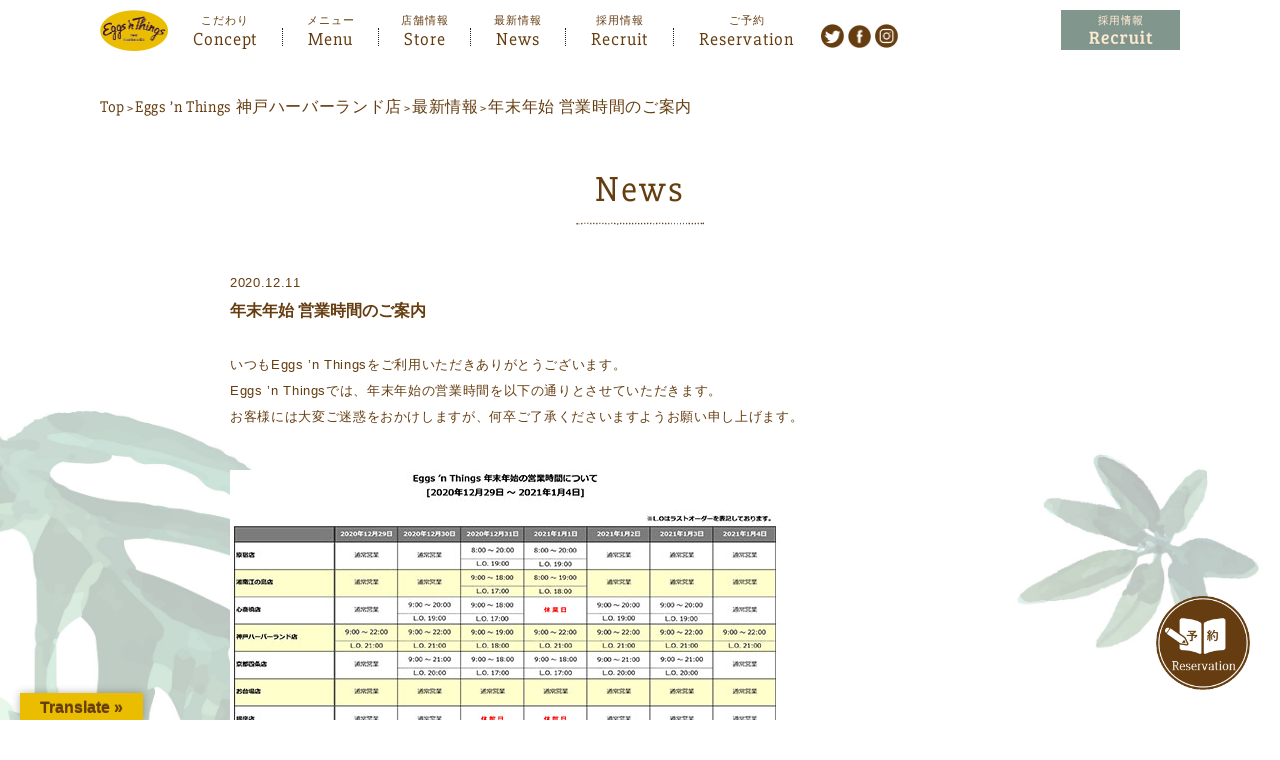

--- FILE ---
content_type: text/html; charset=UTF-8
request_url: https://www.eggsnthingsjapan.com/kobe/news/201211.html
body_size: 13398
content:
<!doctype html>
<html lang="ja" id="html">

<head>
<meta charset="UTF-8">
  
<meta http-equiv="Pragma" content="no-cache">
<meta http-equiv="Cache-Control" content="no-cache">

<meta http-equiv="X-UA-Compatible" content="IE=edge" />
<meta name="viewport" content="width=device-width">

<title>年末年始 営業時間のご案内 - Eggs ’n Things 神戸ハーバーランド店</title>
<link rel="stylesheet" type="text/css" href="https://www.eggsnthingsjapan.com/kobe/wp-content/themes/eggsnthings_store1/style.css">
<link rel="stylesheet" type="text/css" href="https://www.eggsnthingsjapan.com/kobe/wp-content/themes/eggsnthings1/assets/css/style_fonts.css">

<script type="application/ld+json">
{
    "@context": "http://schema.org",
    "address": {
        "postalCode": "650-0044",
        "addressRegion ": "兵庫県",
        "addressLocality ": "神戸市",
        "streetAddress ": "中央区東川崎町1-6-1 <br>神戸ハーバーランド umie モザイク 2F"},
    "name ": "Eggs ’n Things 神戸ハーバーランド店",
    "telephone ": "078-351-2661",
    "@type": "Restaurant",
        "openingHours": "9:00～22:00（L.O. 21:00）",
        "image": "https://www.eggsnthingsjapan.com/kobe/wp-content/themes/eggsnthings1/assets/images/header_logo.png"
}
</script>
<script type="application/ld+json">
{
    "@context": "http://schema.org",
    "@type": "Event",
    "name": "ハウオリフルーツパンケーキ",
    "startDate": "20251226",
    "location": {
        "@type": "Place",
        "name": "Eggs ’n Things 神戸ハーバーランド店",
                "address": {
            "@type": "PostalAddress",
            "postalCode": "650-0044",
            "addressRegion ": "兵庫県",
            "addressLocality ": "神戸市",
            "streetAddress ": "中央区東川崎町1-6-1 <br>神戸ハーバーランド umie モザイク 2F",
            "addressCountry ": "日本"
        }
            },
        "image": [
        "https://www.eggsnthingsjapan.com/kobe/wp-content/uploads/2601_HauoliPancakes_Store-720x400.jpg",
        "https://www.eggsnthingsjapan.com/kobe/wp-content/uploads/2601_HauoliPancakes_Store.jpg",
        "https://www.eggsnthingsjapan.com/kobe/wp-content/uploads/2601_HauoliPancakes_Store.jpg"
    ],
        "description": "12月26日（金）～1月20日（火）の期間限定で新年を祝う華やかなホリデーメニューが登場！ 新年をお祝いする『ハウオリフルーツパンケーキ』は、パッションフルーツソースにマンゴーやイチゴなど5種類のフルーツをのせた彩り華やかなパンケーキです。コクのあるふわふわホイップクリームとご一緒にどうぞ！また、新年にいただく縁起の良い食材として親しまれている “海老”を使った『ニューイヤーズ ラッキーシュリンプ』が登場！ガーリックが効いたボリュームのある一品で家族やご友人とのシェアにも最適です！",
        "endDate": "20260120",
        "url": "https://www.eggsnthingsjapan.com/news/251223.html",
    "eventAttendanceMode": "http://schema.org/OfflineEventAttendanceMode",
    "eventStatus": "http://schema.org/EventScheduled"
}
</script>
  
<!-- Global site tag (gtag.js) - Google Analytics -->
<script>
(function(i,s,o,g,r,a,m){i['GoogleAnalyticsObject']=r;i[r]=i[r]||function(){
(i[r].q=i[r].q||[]).push(arguments)},i[r].l=1*new Date();a=s.createElement(o),
m=s.getElementsByTagName(o)[0];a.async=1;a.src=g;m.parentNode.insertBefore(a,m)
})(window,document,'script','https://www.google-analytics.com/analytics.js','ga');
ga('create', 'UA-29809405-1', 'auto');
ga('send', 'pageview');
</script> 
  
<meta name='robots' content='index, follow, max-image-preview:large, max-snippet:-1, max-video-preview:-1' />

	<!-- This site is optimized with the Yoast SEO plugin v26.7 - https://yoast.com/wordpress/plugins/seo/ -->
	<meta name="description" content="Eggs ’n Things 神戸ハーバーランド店 年末年始 営業時間のご案内 - いつもEggs ’n Thingsをご利用いただきありがとうございます。 Eggs ’n" />
	<link rel="canonical" href="https://www.eggsnthingsjapan.com/kobe/news/201211.html" />
	<meta property="og:locale" content="ja_JP" />
	<meta property="og:type" content="article" />
	<meta property="og:title" content="年末年始 営業時間のご案内 - Eggs ’n Things 神戸ハーバーランド店" />
	<meta property="og:description" content="Eggs ’n Things 神戸ハーバーランド店 年末年始 営業時間のご案内 - いつもEggs ’n Thingsをご利用いただきありがとうございます。 Eggs ’n" />
	<meta property="og:url" content="https://www.eggsnthingsjapan.com/kobe/news/201211.html" />
	<meta property="og:site_name" content="Eggs ’n Things 神戸ハーバーランド店" />
	<meta property="og:image" content="https://www.eggsnthingsjapan.com/kobe/wp-content/uploads/sites/19/2020/12/fabicon.png" />
	<meta property="og:image:width" content="512" />
	<meta property="og:image:height" content="512" />
	<meta property="og:image:type" content="image/png" />
	<meta name="twitter:card" content="summary_large_image" />
	<script type="application/ld+json" class="yoast-schema-graph">{"@context":"https://schema.org","@graph":[{"@type":"WebPage","@id":"https://www.eggsnthingsjapan.com/kobe/news/201211.html","url":"https://www.eggsnthingsjapan.com/kobe/news/201211.html","name":"年末年始 営業時間のご案内 - Eggs ’n Things 神戸ハーバーランド店","isPartOf":{"@id":"https://www.eggsnthingsjapan.com/kobe/#website"},"primaryImageOfPage":{"@id":"https://www.eggsnthingsjapan.com/kobe/news/201211.html#primaryimage"},"image":{"@id":"https://www.eggsnthingsjapan.com/kobe/news/201211.html#primaryimage"},"thumbnailUrl":"https://www.eggsnthingsjapan.com/kobe/wp-content/uploads/sites/19/2020/12/fabicon.png","datePublished":"2020-12-11T10:00:29+00:00","description":"Eggs ’n Things 神戸ハーバーランド店 年末年始 営業時間のご案内 - いつもEggs ’n Thingsをご利用いただきありがとうございます。 Eggs ’n","breadcrumb":{"@id":"https://www.eggsnthingsjapan.com/kobe/news/201211.html#breadcrumb"},"inLanguage":"ja","potentialAction":[{"@type":"ReadAction","target":["https://www.eggsnthingsjapan.com/kobe/news/201211.html"]}]},{"@type":"ImageObject","inLanguage":"ja","@id":"https://www.eggsnthingsjapan.com/kobe/news/201211.html#primaryimage","url":"https://www.eggsnthingsjapan.com/kobe/wp-content/uploads/sites/19/2020/12/fabicon.png","contentUrl":"https://www.eggsnthingsjapan.com/kobe/wp-content/uploads/sites/19/2020/12/fabicon.png","width":512,"height":512},{"@type":"BreadcrumbList","@id":"https://www.eggsnthingsjapan.com/kobe/news/201211.html#breadcrumb","itemListElement":[{"@type":"ListItem","position":1,"name":"最新情報","item":"https://www.eggsnthingsjapan.com/kobe/news/"},{"@type":"ListItem","position":2,"name":"年末年始 営業時間のご案内"}]},{"@type":"WebSite","@id":"https://www.eggsnthingsjapan.com/kobe/#website","url":"https://www.eggsnthingsjapan.com/kobe/","name":"Eggs ’n Things 神戸ハーバーランド店","description":"Eggs ’n Things 【公式】","potentialAction":[{"@type":"SearchAction","target":{"@type":"EntryPoint","urlTemplate":"https://www.eggsnthingsjapan.com/kobe/?s={search_term_string}"},"query-input":{"@type":"PropertyValueSpecification","valueRequired":true,"valueName":"search_term_string"}}],"inLanguage":"ja"}]}</script>
	<!-- / Yoast SEO plugin. -->


<link rel='dns-prefetch' href='//translate.google.com' />
<link rel="alternate" title="oEmbed (JSON)" type="application/json+oembed" href="https://www.eggsnthingsjapan.com/kobe/wp-json/oembed/1.0/embed?url=https%3A%2F%2Fwww.eggsnthingsjapan.com%2Fkobe%2Fnews%2F201211.html" />
<link rel="alternate" title="oEmbed (XML)" type="text/xml+oembed" href="https://www.eggsnthingsjapan.com/kobe/wp-json/oembed/1.0/embed?url=https%3A%2F%2Fwww.eggsnthingsjapan.com%2Fkobe%2Fnews%2F201211.html&#038;format=xml" />
<style id='wp-img-auto-sizes-contain-inline-css' type='text/css'>
img:is([sizes=auto i],[sizes^="auto," i]){contain-intrinsic-size:3000px 1500px}
/*# sourceURL=wp-img-auto-sizes-contain-inline-css */
</style>
<style id='wp-emoji-styles-inline-css' type='text/css'>

	img.wp-smiley, img.emoji {
		display: inline !important;
		border: none !important;
		box-shadow: none !important;
		height: 1em !important;
		width: 1em !important;
		margin: 0 0.07em !important;
		vertical-align: -0.1em !important;
		background: none !important;
		padding: 0 !important;
	}
/*# sourceURL=wp-emoji-styles-inline-css */
</style>
<style id='wp-block-library-inline-css' type='text/css'>
:root{--wp-block-synced-color:#7a00df;--wp-block-synced-color--rgb:122,0,223;--wp-bound-block-color:var(--wp-block-synced-color);--wp-editor-canvas-background:#ddd;--wp-admin-theme-color:#007cba;--wp-admin-theme-color--rgb:0,124,186;--wp-admin-theme-color-darker-10:#006ba1;--wp-admin-theme-color-darker-10--rgb:0,107,160.5;--wp-admin-theme-color-darker-20:#005a87;--wp-admin-theme-color-darker-20--rgb:0,90,135;--wp-admin-border-width-focus:2px}@media (min-resolution:192dpi){:root{--wp-admin-border-width-focus:1.5px}}.wp-element-button{cursor:pointer}:root .has-very-light-gray-background-color{background-color:#eee}:root .has-very-dark-gray-background-color{background-color:#313131}:root .has-very-light-gray-color{color:#eee}:root .has-very-dark-gray-color{color:#313131}:root .has-vivid-green-cyan-to-vivid-cyan-blue-gradient-background{background:linear-gradient(135deg,#00d084,#0693e3)}:root .has-purple-crush-gradient-background{background:linear-gradient(135deg,#34e2e4,#4721fb 50%,#ab1dfe)}:root .has-hazy-dawn-gradient-background{background:linear-gradient(135deg,#faaca8,#dad0ec)}:root .has-subdued-olive-gradient-background{background:linear-gradient(135deg,#fafae1,#67a671)}:root .has-atomic-cream-gradient-background{background:linear-gradient(135deg,#fdd79a,#004a59)}:root .has-nightshade-gradient-background{background:linear-gradient(135deg,#330968,#31cdcf)}:root .has-midnight-gradient-background{background:linear-gradient(135deg,#020381,#2874fc)}:root{--wp--preset--font-size--normal:16px;--wp--preset--font-size--huge:42px}.has-regular-font-size{font-size:1em}.has-larger-font-size{font-size:2.625em}.has-normal-font-size{font-size:var(--wp--preset--font-size--normal)}.has-huge-font-size{font-size:var(--wp--preset--font-size--huge)}.has-text-align-center{text-align:center}.has-text-align-left{text-align:left}.has-text-align-right{text-align:right}.has-fit-text{white-space:nowrap!important}#end-resizable-editor-section{display:none}.aligncenter{clear:both}.items-justified-left{justify-content:flex-start}.items-justified-center{justify-content:center}.items-justified-right{justify-content:flex-end}.items-justified-space-between{justify-content:space-between}.screen-reader-text{border:0;clip-path:inset(50%);height:1px;margin:-1px;overflow:hidden;padding:0;position:absolute;width:1px;word-wrap:normal!important}.screen-reader-text:focus{background-color:#ddd;clip-path:none;color:#444;display:block;font-size:1em;height:auto;left:5px;line-height:normal;padding:15px 23px 14px;text-decoration:none;top:5px;width:auto;z-index:100000}html :where(.has-border-color){border-style:solid}html :where([style*=border-top-color]){border-top-style:solid}html :where([style*=border-right-color]){border-right-style:solid}html :where([style*=border-bottom-color]){border-bottom-style:solid}html :where([style*=border-left-color]){border-left-style:solid}html :where([style*=border-width]){border-style:solid}html :where([style*=border-top-width]){border-top-style:solid}html :where([style*=border-right-width]){border-right-style:solid}html :where([style*=border-bottom-width]){border-bottom-style:solid}html :where([style*=border-left-width]){border-left-style:solid}html :where(img[class*=wp-image-]){height:auto;max-width:100%}:where(figure){margin:0 0 1em}html :where(.is-position-sticky){--wp-admin--admin-bar--position-offset:var(--wp-admin--admin-bar--height,0px)}@media screen and (max-width:600px){html :where(.is-position-sticky){--wp-admin--admin-bar--position-offset:0px}}

/*# sourceURL=wp-block-library-inline-css */
</style><style id='global-styles-inline-css' type='text/css'>
:root{--wp--preset--aspect-ratio--square: 1;--wp--preset--aspect-ratio--4-3: 4/3;--wp--preset--aspect-ratio--3-4: 3/4;--wp--preset--aspect-ratio--3-2: 3/2;--wp--preset--aspect-ratio--2-3: 2/3;--wp--preset--aspect-ratio--16-9: 16/9;--wp--preset--aspect-ratio--9-16: 9/16;--wp--preset--color--black: #000000;--wp--preset--color--cyan-bluish-gray: #abb8c3;--wp--preset--color--white: #ffffff;--wp--preset--color--pale-pink: #f78da7;--wp--preset--color--vivid-red: #cf2e2e;--wp--preset--color--luminous-vivid-orange: #ff6900;--wp--preset--color--luminous-vivid-amber: #fcb900;--wp--preset--color--light-green-cyan: #7bdcb5;--wp--preset--color--vivid-green-cyan: #00d084;--wp--preset--color--pale-cyan-blue: #8ed1fc;--wp--preset--color--vivid-cyan-blue: #0693e3;--wp--preset--color--vivid-purple: #9b51e0;--wp--preset--gradient--vivid-cyan-blue-to-vivid-purple: linear-gradient(135deg,rgb(6,147,227) 0%,rgb(155,81,224) 100%);--wp--preset--gradient--light-green-cyan-to-vivid-green-cyan: linear-gradient(135deg,rgb(122,220,180) 0%,rgb(0,208,130) 100%);--wp--preset--gradient--luminous-vivid-amber-to-luminous-vivid-orange: linear-gradient(135deg,rgb(252,185,0) 0%,rgb(255,105,0) 100%);--wp--preset--gradient--luminous-vivid-orange-to-vivid-red: linear-gradient(135deg,rgb(255,105,0) 0%,rgb(207,46,46) 100%);--wp--preset--gradient--very-light-gray-to-cyan-bluish-gray: linear-gradient(135deg,rgb(238,238,238) 0%,rgb(169,184,195) 100%);--wp--preset--gradient--cool-to-warm-spectrum: linear-gradient(135deg,rgb(74,234,220) 0%,rgb(151,120,209) 20%,rgb(207,42,186) 40%,rgb(238,44,130) 60%,rgb(251,105,98) 80%,rgb(254,248,76) 100%);--wp--preset--gradient--blush-light-purple: linear-gradient(135deg,rgb(255,206,236) 0%,rgb(152,150,240) 100%);--wp--preset--gradient--blush-bordeaux: linear-gradient(135deg,rgb(254,205,165) 0%,rgb(254,45,45) 50%,rgb(107,0,62) 100%);--wp--preset--gradient--luminous-dusk: linear-gradient(135deg,rgb(255,203,112) 0%,rgb(199,81,192) 50%,rgb(65,88,208) 100%);--wp--preset--gradient--pale-ocean: linear-gradient(135deg,rgb(255,245,203) 0%,rgb(182,227,212) 50%,rgb(51,167,181) 100%);--wp--preset--gradient--electric-grass: linear-gradient(135deg,rgb(202,248,128) 0%,rgb(113,206,126) 100%);--wp--preset--gradient--midnight: linear-gradient(135deg,rgb(2,3,129) 0%,rgb(40,116,252) 100%);--wp--preset--font-size--small: 13px;--wp--preset--font-size--medium: 20px;--wp--preset--font-size--large: 36px;--wp--preset--font-size--x-large: 42px;--wp--preset--spacing--20: 0.44rem;--wp--preset--spacing--30: 0.67rem;--wp--preset--spacing--40: 1rem;--wp--preset--spacing--50: 1.5rem;--wp--preset--spacing--60: 2.25rem;--wp--preset--spacing--70: 3.38rem;--wp--preset--spacing--80: 5.06rem;--wp--preset--shadow--natural: 6px 6px 9px rgba(0, 0, 0, 0.2);--wp--preset--shadow--deep: 12px 12px 50px rgba(0, 0, 0, 0.4);--wp--preset--shadow--sharp: 6px 6px 0px rgba(0, 0, 0, 0.2);--wp--preset--shadow--outlined: 6px 6px 0px -3px rgb(255, 255, 255), 6px 6px rgb(0, 0, 0);--wp--preset--shadow--crisp: 6px 6px 0px rgb(0, 0, 0);}:where(.is-layout-flex){gap: 0.5em;}:where(.is-layout-grid){gap: 0.5em;}body .is-layout-flex{display: flex;}.is-layout-flex{flex-wrap: wrap;align-items: center;}.is-layout-flex > :is(*, div){margin: 0;}body .is-layout-grid{display: grid;}.is-layout-grid > :is(*, div){margin: 0;}:where(.wp-block-columns.is-layout-flex){gap: 2em;}:where(.wp-block-columns.is-layout-grid){gap: 2em;}:where(.wp-block-post-template.is-layout-flex){gap: 1.25em;}:where(.wp-block-post-template.is-layout-grid){gap: 1.25em;}.has-black-color{color: var(--wp--preset--color--black) !important;}.has-cyan-bluish-gray-color{color: var(--wp--preset--color--cyan-bluish-gray) !important;}.has-white-color{color: var(--wp--preset--color--white) !important;}.has-pale-pink-color{color: var(--wp--preset--color--pale-pink) !important;}.has-vivid-red-color{color: var(--wp--preset--color--vivid-red) !important;}.has-luminous-vivid-orange-color{color: var(--wp--preset--color--luminous-vivid-orange) !important;}.has-luminous-vivid-amber-color{color: var(--wp--preset--color--luminous-vivid-amber) !important;}.has-light-green-cyan-color{color: var(--wp--preset--color--light-green-cyan) !important;}.has-vivid-green-cyan-color{color: var(--wp--preset--color--vivid-green-cyan) !important;}.has-pale-cyan-blue-color{color: var(--wp--preset--color--pale-cyan-blue) !important;}.has-vivid-cyan-blue-color{color: var(--wp--preset--color--vivid-cyan-blue) !important;}.has-vivid-purple-color{color: var(--wp--preset--color--vivid-purple) !important;}.has-black-background-color{background-color: var(--wp--preset--color--black) !important;}.has-cyan-bluish-gray-background-color{background-color: var(--wp--preset--color--cyan-bluish-gray) !important;}.has-white-background-color{background-color: var(--wp--preset--color--white) !important;}.has-pale-pink-background-color{background-color: var(--wp--preset--color--pale-pink) !important;}.has-vivid-red-background-color{background-color: var(--wp--preset--color--vivid-red) !important;}.has-luminous-vivid-orange-background-color{background-color: var(--wp--preset--color--luminous-vivid-orange) !important;}.has-luminous-vivid-amber-background-color{background-color: var(--wp--preset--color--luminous-vivid-amber) !important;}.has-light-green-cyan-background-color{background-color: var(--wp--preset--color--light-green-cyan) !important;}.has-vivid-green-cyan-background-color{background-color: var(--wp--preset--color--vivid-green-cyan) !important;}.has-pale-cyan-blue-background-color{background-color: var(--wp--preset--color--pale-cyan-blue) !important;}.has-vivid-cyan-blue-background-color{background-color: var(--wp--preset--color--vivid-cyan-blue) !important;}.has-vivid-purple-background-color{background-color: var(--wp--preset--color--vivid-purple) !important;}.has-black-border-color{border-color: var(--wp--preset--color--black) !important;}.has-cyan-bluish-gray-border-color{border-color: var(--wp--preset--color--cyan-bluish-gray) !important;}.has-white-border-color{border-color: var(--wp--preset--color--white) !important;}.has-pale-pink-border-color{border-color: var(--wp--preset--color--pale-pink) !important;}.has-vivid-red-border-color{border-color: var(--wp--preset--color--vivid-red) !important;}.has-luminous-vivid-orange-border-color{border-color: var(--wp--preset--color--luminous-vivid-orange) !important;}.has-luminous-vivid-amber-border-color{border-color: var(--wp--preset--color--luminous-vivid-amber) !important;}.has-light-green-cyan-border-color{border-color: var(--wp--preset--color--light-green-cyan) !important;}.has-vivid-green-cyan-border-color{border-color: var(--wp--preset--color--vivid-green-cyan) !important;}.has-pale-cyan-blue-border-color{border-color: var(--wp--preset--color--pale-cyan-blue) !important;}.has-vivid-cyan-blue-border-color{border-color: var(--wp--preset--color--vivid-cyan-blue) !important;}.has-vivid-purple-border-color{border-color: var(--wp--preset--color--vivid-purple) !important;}.has-vivid-cyan-blue-to-vivid-purple-gradient-background{background: var(--wp--preset--gradient--vivid-cyan-blue-to-vivid-purple) !important;}.has-light-green-cyan-to-vivid-green-cyan-gradient-background{background: var(--wp--preset--gradient--light-green-cyan-to-vivid-green-cyan) !important;}.has-luminous-vivid-amber-to-luminous-vivid-orange-gradient-background{background: var(--wp--preset--gradient--luminous-vivid-amber-to-luminous-vivid-orange) !important;}.has-luminous-vivid-orange-to-vivid-red-gradient-background{background: var(--wp--preset--gradient--luminous-vivid-orange-to-vivid-red) !important;}.has-very-light-gray-to-cyan-bluish-gray-gradient-background{background: var(--wp--preset--gradient--very-light-gray-to-cyan-bluish-gray) !important;}.has-cool-to-warm-spectrum-gradient-background{background: var(--wp--preset--gradient--cool-to-warm-spectrum) !important;}.has-blush-light-purple-gradient-background{background: var(--wp--preset--gradient--blush-light-purple) !important;}.has-blush-bordeaux-gradient-background{background: var(--wp--preset--gradient--blush-bordeaux) !important;}.has-luminous-dusk-gradient-background{background: var(--wp--preset--gradient--luminous-dusk) !important;}.has-pale-ocean-gradient-background{background: var(--wp--preset--gradient--pale-ocean) !important;}.has-electric-grass-gradient-background{background: var(--wp--preset--gradient--electric-grass) !important;}.has-midnight-gradient-background{background: var(--wp--preset--gradient--midnight) !important;}.has-small-font-size{font-size: var(--wp--preset--font-size--small) !important;}.has-medium-font-size{font-size: var(--wp--preset--font-size--medium) !important;}.has-large-font-size{font-size: var(--wp--preset--font-size--large) !important;}.has-x-large-font-size{font-size: var(--wp--preset--font-size--x-large) !important;}
/*# sourceURL=global-styles-inline-css */
</style>

<style id='classic-theme-styles-inline-css' type='text/css'>
/*! This file is auto-generated */
.wp-block-button__link{color:#fff;background-color:#32373c;border-radius:9999px;box-shadow:none;text-decoration:none;padding:calc(.667em + 2px) calc(1.333em + 2px);font-size:1.125em}.wp-block-file__button{background:#32373c;color:#fff;text-decoration:none}
/*# sourceURL=/wp-includes/css/classic-themes.min.css */
</style>
<link rel='stylesheet' id='google-language-translator-css' href='https://www.eggsnthingsjapan.com/kobe/wp-content/plugins/google-language-translator/css/style.css?ver=6.0.20' type='text/css' media='' />
<link rel='stylesheet' id='glt-toolbar-styles-css' href='https://www.eggsnthingsjapan.com/kobe/wp-content/plugins/google-language-translator/css/toolbar.css?ver=6.0.20' type='text/css' media='' />
<link rel='stylesheet' id='sb_instagram_styles-css' href='https://www.eggsnthingsjapan.com/kobe/wp-content/plugins/instagram-feed-pro/css/sb-instagram.css?ver=2.10' type='text/css' media='all' />
<link rel='stylesheet' id='responsive-video-light-css' href='https://www.eggsnthingsjapan.com/kobe/wp-content/plugins/responsive-video-light/css/responsive-videos.css?ver=20130111' type='text/css' media='all' />
<link rel='stylesheet' id='parent-style-css' href='https://www.eggsnthingsjapan.com/kobe/wp-content/themes/eggsnthings1/style.css?ver=6.9' type='text/css' media='all' />
<link rel='stylesheet' id='child-style-css' href='https://www.eggsnthingsjapan.com/kobe/wp-content/themes/eggsnthings_store1/style.css?ver=6.9' type='text/css' media='all' />
<link rel='stylesheet' id='arve-css' href='https://www.eggsnthingsjapan.com/kobe/wp-content/plugins/advanced-responsive-video-embedder/build/main.css?ver=10.8.1' type='text/css' media='all' />
<script type="text/javascript" src="https://www.eggsnthingsjapan.com/kobe/wp-includes/js/jquery/jquery.min.js?ver=3.7.1" id="jquery-core-js"></script>
<script type="text/javascript" src="https://www.eggsnthingsjapan.com/kobe/wp-includes/js/jquery/jquery-migrate.min.js?ver=3.4.1" id="jquery-migrate-js"></script>
<link rel="https://api.w.org/" href="https://www.eggsnthingsjapan.com/kobe/wp-json/" /><link rel="EditURI" type="application/rsd+xml" title="RSD" href="https://www.eggsnthingsjapan.com/kobe/xmlrpc.php?rsd" />
<link rel='shortlink' href='https://www.eggsnthingsjapan.com/kobe/?p=3546' />

		<!-- GA Google Analytics @ https://m0n.co/ga -->
		<script async src="https://www.googletagmanager.com/gtag/js?id=G-WMX110JKBQ"></script>
		<script>
			window.dataLayer = window.dataLayer || [];
			function gtag(){dataLayer.push(arguments);}
			gtag('js', new Date());
			gtag('config', 'G-WMX110JKBQ');
		</script>

	<style>p.hello{font-size:12px;color:darkgray;}#google_language_translator,#flags{text-align:left;}#google_language_translator{clear:both;}#flags{width:165px;}#flags a{display:inline-block;margin-right:2px;}#google_language_translator a{display:none!important;}div.skiptranslate.goog-te-gadget{display:inline!important;}.goog-te-gadget{color:transparent!important;}.goog-te-gadget{font-size:0px!important;}.goog-branding{display:none;}.goog-tooltip{display: none!important;}.goog-tooltip:hover{display: none!important;}.goog-text-highlight{background-color:transparent!important;border:none!important;box-shadow:none!important;}#google_language_translator{display:none;}#google_language_translator select.goog-te-combo{color:#32373c;}div.skiptranslate{display:none!important;}body{top:0px!important;}#goog-gt-{display:none!important;}font font{background-color:transparent!important;box-shadow:none!important;position:initial!important;}#glt-translate-trigger{left:20px;right:auto;}#glt-translate-trigger > span{color:#663d10;}#glt-translate-trigger{background:#eabd00;}.goog-te-gadget .goog-te-combo{width:100%;}</style><!-- Google Tag Manager -->
<script>(function(w,d,s,l,i){w[l]=w[l]||[];w[l].push({'gtm.start':
new Date().getTime(),event:'gtm.js'});var f=d.getElementsByTagName(s)[0],
j=d.createElement(s),dl=l!='dataLayer'?'&l='+l:'';j.async=true;j.src=
'https://www.googletagmanager.com/gtm.js?id='+i+dl;f.parentNode.insertBefore(j,f);
})(window,document,'script','dataLayer','GTM-MFN4LH8');</script>
<!-- End Google Tag Manager -->
		<link rel="icon" href="https://www.eggsnthingsjapan.com/kobe/wp-content/uploads/sites/19/2018/12/cropped-cropped-fabicon-32x32.png" sizes="32x32" />
<link rel="icon" href="https://www.eggsnthingsjapan.com/kobe/wp-content/uploads/sites/19/2018/12/cropped-cropped-fabicon-192x192.png" sizes="192x192" />
<link rel="apple-touch-icon" href="https://www.eggsnthingsjapan.com/kobe/wp-content/uploads/sites/19/2018/12/cropped-cropped-fabicon-180x180.png" />
<meta name="msapplication-TileImage" content="https://www.eggsnthingsjapan.com/kobe/wp-content/uploads/sites/19/2018/12/cropped-cropped-fabicon-270x270.png" />
</head>

    
<body id="news_page" class="single" ontouchstart="">

<div class="overlay"></div>
    
<header>
<div class="menu-trigger pc-non">
    <span></span>
    <span></span>
    <span></span>
    <p>MENU</p>
</div>


<div id="header_top" class="">
    <div>
                <div id="header_logo"><a class="lang_link" href="https://www.eggsnthingsjapan.com/" title="Eggs'n Things"><img src="https://www.eggsnthingsjapan.com/kobe/wp-content/themes/eggsnthings1/assets/images/header_logo.png" alt="Eggs'n Things"></a></div>
                <div class="header_nav_area">
            <nav id="header_nav">
                <a class="lang_link" href="https://www.eggsnthingsjapan.com/#concept" title="こだわり Concept">Concept<span>こだわり</span></a>
                <p class="acd_btn_menu">Menu<span>メニュー</span></p>
                <ul class="pc-non">
                    <li><a class="lang_link" href="https://www.eggsnthingsjapan.com/food" title="パンケーキ Pancake">Pancake<span>パンケーキ</span></a></li>
                    <li><a class="lang_link" href="https://www.eggsnthingsjapan.com/food/#eggs-n-benedicts" title="フード Foods">Foods<span>フード</span></a></li>
                    <li><a href="https://www.eggsnthingsjapan.com/drink" title="ドリンクメニュー Drink Menu">Drink Menu<span>ドリンクメニュー</span></a></li>
                    <li><a class="lang_link" href="https://www.eggsnthingsjapan.com/setmenu" title="セットメニュー Set Menu">Set Menu<span>セットメニュー</span></a></li>
                </ul>
                <a href="https://www.eggsnthingsjapan.com/store" title="店舗情報 Store">Store<span>店舗情報</span></a>
                <a class="lang_link" href="https://www.eggsnthingsjapan.com/news" title="最新情報 News">News<span>最新情報</span></a>
                <!--a class="lang_link" href="https://www.eggsnthingsjapan.com/blog" title="ブログ Blog">Blog<span>ブログ</span></a-->
							                <a class="" href="https://recruit.eggsnthingsjapan.com/" target="_blank" title="採用情報 Recruit">Recruit<span>採用情報</span></a>
                
                                                        <a class="lang_link backNone lastHeaderNav" onclick="ga('send','pageview','/kobe/reserve');" href="https://yoyaku.toreta.in/ent-kobe/" title="ご予約 Reservation">Reservation<span>ご予約</span></a>
                                    							
							
																						                
            </nav>

            <div id="header_sns" class="pc-non">
                <h3 class="pc-non">follow us</h3>
                                    <a href="http://twitter.com/eggsn_harajuku" title="ツイッターへ" target="_blank"><img src="https://www.eggsnthingsjapan.com/kobe/wp-content/themes/eggsnthings1/assets/images/icn_tw.png" alt="ツイッターへ"></a>
                                                    <a href="https://www.facebook.com/eggsnthings.kobe/" title="フェイスブックへ" target="_blank"><img src="https://www.eggsnthingsjapan.com/kobe/wp-content/themes/eggsnthings1/assets/images/icn_fb.png" alt="フェイスブックへ"></a>
                                                    <a href="https://www.instagram.com/eggsnthings_jp/" title="インスタグラムへ" target="_blank"><img src="https://www.eggsnthingsjapan.com/kobe/wp-content/themes/eggsnthings1/assets/images/icn_ig.png" alt="インスタグラムへ"></a>
                            </div>
        </div>

				<div id="header_sns" class="sp-non">
						<h3 class="pc-non">follow us</h3>
														<a href="http://twitter.com/eggsn_harajuku" title="ツイッターへ" target="_blank"><img src="https://www.eggsnthingsjapan.com/kobe/wp-content/themes/eggsnthings1/assets/images/icn_tw.png" alt="ツイッターへ"></a>
																				<a href="https://www.facebook.com/eggsnthings.kobe/" title="フェイスブックへ" target="_blank"><img src="https://www.eggsnthingsjapan.com/kobe/wp-content/themes/eggsnthings1/assets/images/icn_fb.png" alt="フェイスブックへ"></a>
																				<a href="https://www.instagram.com/eggsnthings_jp/" title="インスタグラムへ" target="_blank"><img src="https://www.eggsnthingsjapan.com/kobe/wp-content/themes/eggsnthings1/assets/images/icn_ig.png" alt="インスタグラムへ"></a>
										</div>
        

									<a class="header_rec sp-non" href="https://recruit.eggsnthingsjapan.com/" title="採用情報 Reservation" target="_blank">
													<img src="https://www.eggsnthingsjapan.com/kobe/wp-content/themes/eggsnthings1/assets/images/btn_recruit.jpg" alt="採用情報 Reservation">
											</a>
							
												        
        
    </div>
</div>

<div class="acd_box_menu sp-non">
    <ul>
        <li><a class="lang_link" href="https://www.eggsnthingsjapan.com/food" title="パンケーキ Pancake"><p><span>パンケーキ</span>Pancake</p></a></li>
        <li><a class="lang_link" href="https://www.eggsnthingsjapan.com/food/#eggs-n-benedicts" title="フード Foods"><p><span>フード</span>Foods</p></a></li>
        <li><a href="https://www.eggsnthingsjapan.com/drink" title="ドリンクメニュー Drink Menu"><p><span>ドリンクメニュー</span>Drink Menu</p></a></li>
        <li><a class="lang_link" href="https://www.eggsnthingsjapan.com/setmenu" title="セットメニュー Set Menu"><p><span>セットメニュー</span>Set Menu</p></a></li>
    </ul>
</div>

</header>

<div id="main_content">

    <div id="breadcrumb" class="breadcrumbs">
        <span property="itemListElement" typeof="ListItem"><a property="item" typeof="WebPage" title="EGG&#039;SN THINGS 【公式】 Sitesへ移動" href="https://www.eggsnthingsjapan.com" class="main-home"><span property="name">Top</span></a><meta property="position" content="1"></span> &gt; <span property="itemListElement" typeof="ListItem"><a property="item" typeof="WebPage" title="Eggs ’n Things 神戸ハーバーランド店へ移動" href="https://www.eggsnthingsjapan.com/kobe" class="home"><span property="name">Eggs ’n Things 神戸ハーバーランド店</span></a><meta property="position" content="2"></span> &gt; <span property="itemListElement" typeof="ListItem"><a property="item" typeof="WebPage" title="最新情報へ移動する" href="https://www.eggsnthingsjapan.com/kobe/news/" class="archive post-news-archive" ><span property="name">最新情報</span></a><meta property="position" content="3"></span> &gt; <span property="itemListElement" typeof="ListItem"><span property="name" class="post post-news current-item">年末年始 営業時間のご案内</span><meta property="url" content="https://www.eggsnthingsjapan.com/kobe/news/201211.html"><meta property="position" content="4"></span>    
    </div>
    <div class="sec_ttl">
        <h1>
            News        </h1>
    </div>
    
        
	

	

<section id="single_contents">

    	
        

    <p class="post_time">2020.12.11</p>
    <h3 class="post_ttl">年末年始 営業時間のご案内</h3>
    
  
<!--  
  
    <div class="post_sns">
        <a href="http://twitter.com/share?url=https%3A%2F%2Fwww.eggsnthingsjapan.com%2Fkobe%2Fnews%2F201211.html&hashtags=エッグスンシングス,パンケーキ,ハワイ料理&text=年末年始 営業時間のご案内" target="_blank"><img src="https://www.eggsnthingsjapan.com/kobe/wp-content/themes/eggsnthings1/assets/images/icn_blog_tw.png" alt="twitter"></a>
        <a href="http://www.facebook.com/share.php?u=https%3A%2F%2Fwww.eggsnthingsjapan.com%2Fkobe%2Fnews%2F201211.html" target="_blank"><img src="https://www.eggsnthingsjapan.com/kobe/wp-content/themes/eggsnthings1/assets/images/icn_blog_fb.png" alt="Facebook"></a>
        <a href="https://timeline.line.me/social-plugin/share?url=https%3A%2F%2Fwww.eggsnthingsjapan.com%2Fkobe%2Fnews%2F201211.html" target="_blank"><img src="https://www.eggsnthingsjapan.com/kobe/wp-content/themes/eggsnthings1/assets/images/icn_blog_ln.png" alt="LINE"></a>
        <a href="http://b.hatena.ne.jp/add?mode=confirm&url=https%3A%2F%2Fwww.eggsnthingsjapan.com%2Fkobe%2Fnews%2F201211.html&title=年末年始 営業時間のご案内" target="_blank"><img src="https://www.eggsnthingsjapan.com/kobe/wp-content/themes/eggsnthings1/assets/images/icn_blog_hb.png" alt="はてなブックマーク"></a>
    </div>
    
-->
    
    <div id="post_contents">
    <p>いつもEggs ’n Thingsをご利用いただきありがとうございます。<br />
Eggs ’n Thingsでは、年末年始の営業時間を以下の通りとさせていただきます。<br />
お客様には大変ご迷惑をおかけしますが、何卒ご了承くださいますようお願い申し上げます。</p>
<p><a href="https://www.eggsnthingsjapan.com/wp-content/uploads/2020-2021_Newyear_calendar-1.pdf"><img fetchpriority="high" decoding="async" class="aligncenter size-full wp-image-2251" src="https://www.eggsnthingsjapan.com/wp-content/uploads/2020-2021_Newyear_calendar-1.jpg" alt="2020-2021_Newyear_calendar" width="550" height="610" /></a></p>
<p>※状況により急遽変更する可能性がございます。ご利用される店舗まで直接お問い合わせください。<br />
※通常営業に関しまして、新型コロナウイルスの感染拡大防止のため、一部短縮営業を実施しております。詳しくは各店舗ページ内の営業時間をご覧ください。<br />
<strong><a href="https://www.eggsnthingsjapan.com/store/"><span style="text-decoration: underline;">&lt;店舗一覧はこちら&gt; </span></a></strong></p>
    </div>

    
    
    
        
      
<!--    
  
    <div class="post_sns">
        <a href="http://twitter.com/share?url=https%3A%2F%2Fwww.eggsnthingsjapan.com%2Fkobe%2Fnews%2F201211.html&hashtags=エッグスンシングス,パンケーキ,ハワイ料理&text=年末年始 営業時間のご案内" target="_blank"><img src="https://www.eggsnthingsjapan.com/kobe/wp-content/themes/eggsnthings1/assets/images/icn_blog_tw.png" alt="twitter"></a>
        <a href="http://www.facebook.com/share.php?u=https%3A%2F%2Fwww.eggsnthingsjapan.com%2Fkobe%2Fnews%2F201211.html" target="_blank"><img src="https://www.eggsnthingsjapan.com/kobe/wp-content/themes/eggsnthings1/assets/images/icn_blog_fb.png" alt="Facebook"></a>
        <a href="https://timeline.line.me/social-plugin/share?url=https%3A%2F%2Fwww.eggsnthingsjapan.com%2Fkobe%2Fnews%2F201211.html" target="_blank"><img src="https://www.eggsnthingsjapan.com/kobe/wp-content/themes/eggsnthings1/assets/images/icn_blog_ln.png" alt="LINE"></a>
        <a href="http://b.hatena.ne.jp/add?mode=confirm&url=https%3A%2F%2Fwww.eggsnthingsjapan.com%2Fkobe%2Fnews%2F201211.html&title=年末年始 営業時間のご案内" target="_blank"><img src="https://www.eggsnthingsjapan.com/kobe/wp-content/themes/eggsnthings1/assets/images/icn_blog_hb.png" alt="はてなブックマーク"></a>
    </div>
    
-->


    <div id="blog_btn">
        <a href="https://www.eggsnthingsjapan.com/kobe/news">記事一覧へ戻る ></a>
    </div>
    
</section>



</div>

<footer>

	<div class="footer_inner">

		<div id="footer_logo">
            <a class="lang_link" href="https://www.eggsnthingsjapan.com/" title="Eggs'n Things"><img src="https://www.eggsnthingsjapan.com/kobe/wp-content/themes/eggsnthings1/assets/images/footer_logo.png" alt="Eggs'n Things"></a>
		</div>

        <div class="footer_content">
            <div class="footer_sns">
                <h3>Follow Us</h3>
                <div class="footer_sns_content">
                                    <a href="http://twitter.com/eggsn_harajuku" title="ツイッターへ" target="_blank"><img src="https://www.eggsnthingsjapan.com/kobe/wp-content/themes/eggsnthings1/assets/images/icn_tw_w.png" alt="ツイッターへ"></a>
                                                    <a href="https://www.facebook.com/eggsnthings.kobe/" title="フェイスブックへ" target="_blank"><img src="https://www.eggsnthingsjapan.com/kobe/wp-content/themes/eggsnthings1/assets/images/icn_fb_w.png" alt="フェイスブックへ"></a>
                                                    <a href="https://www.instagram.com/eggsnthings_jp/" title="インスタグラムへ" target="_blank"><img src="https://www.eggsnthingsjapan.com/kobe/wp-content/themes/eggsnthings1/assets/images/icn_ig_w.png" alt="インスタグラムへ"></a>
                                </div>
            </div>
            <div class="footer_contact">
                <h3>Contact</h3>
                <div class="footer_contact_content">
                    <a href="https://www.eggsnthingsjapan.com/customerinquiry">個人のお客様からのお問い合わせ</a>
                    <a href="https://www.eggsnthingsjapan.com/businessinquiry">法人のお客様からのお問い合わせ</a>
                </div>
            </div>
        </div>

        <div class="pc-non">
            <nav class="footer_nav2 footer_nav2_sp pc-non">
<h3>Store</h3>
    <div class="area_list">
        <h4>東北エリア</h4>
        <ul>
                <li><a href="https://www.eggsnthingsjapan.com/sendai">仙台</a></li>
                <li><a href="https://www.eggsnthingsjapan.com/sendaiizumi">仙台泉プレミアム・アウトレット</a></li>
                </ul>
    </div>
    <div class="area_list">
        <h4>関東エリア</h4>
        <ul>
                <li><a href="https://www.eggsnthingsjapan.com/harajuku">原宿</a></li>
                <li><a href="https://www.eggsnthingsjapan.com/odaiba">お台場</a></li>
                <li><a href="https://www.eggsnthingsjapan.com/ginza">銀座</a></li>
                <li><a href="https://www.eggsnthingsjapan.com/tachikawa">ららぽーと立川立飛</a></li>
                <li><a href="https://www.eggsnthingsjapan.com/shonan">湘南江の島</a></li>
                <li><a href="https://www.eggsnthingsjapan.com/kawasaki">ラゾーナ川崎</a></li>
                <li><a href="https://www.eggsnthingsjapan.com/saitama">さいたま新都心</a></li>
                <li><a href="https://www.eggsnthingsjapan.com/tokyo-bay">ららぽーとTOKYO-BAY</a></li>
                <li><a href="https://www.eggsnthingsjapan.com/marinetower">横浜マリンタワー</a></li>
                <li><a href="https://www.eggsnthingsjapan.com/minatomirai">横浜みなとみらい</a></li>
                <li><a href="https://www.eggsnthingsjapan.com/kashiwa">柏 髙島屋ステーションモール</a></li>
                <li><a href="https://www.eggsnthingsjapan.com/tokorozawa">グランエミオ所沢</a></li>
                <li><a href="https://www.eggsnthingsjapan.com/shinurayasu">アトレ新浦安</a></li>
                <li><a href="https://www.eggsnthingsjapan.com/kisarazu">三井アウトレットパーク木更津</a></li>
                <li><a href="https://www.eggsnthingsjapan.com/fukaya">ふかや花園プレミアム・アウトレット</a></li>
                <li><a href="https://www.eggsnthingsjapan.com/tamaplaza">たまプラーザテラス</a></li>
                </ul>
    </div>
    <div class="area_list">
        <h4>東海エリア</h4>
        <ul>
                <li><a href="https://www.eggsnthingsjapan.com/nagoya">名古屋PARCO</a></li>
                <li><a href="https://www.eggsnthingsjapan.com/nagashima">ジャズドリーム長島</a></li>
                <li><a href="https://www.eggsnthingsjapan.com/minatoaquls">ららぽーと名古屋みなとアクルス</a></li>
                <li><a href="https://www.eggsnthingsjapan.com/gotemba">御殿場プレミアム・アウトレット</a></li>
                <li><a href="https://www.eggsnthingsjapan.com/mozo">mozoワンダーシティ</a></li>
                </ul>
    </div>
    <div class="area_list">
        <h4>関西エリア</h4>
        <ul>
                <li><a href="https://www.eggsnthingsjapan.com/kobesanda">神戸三田プレミアム・アウトレット</a></li>
                <li><a href="https://www.eggsnthingsjapan.com/umedachayamachi">梅田茶屋町</a></li>
                <li><a href="https://www.eggsnthingsjapan.com/expocity">ららぽーとEXPOCITY</a></li>
                <li><a href="https://www.eggsnthingsjapan.com/kobe">神戸ハーバーランド</a></li>
                <li><a href="https://www.eggsnthingsjapan.com/kyoto">京都四条</a></li>
                <li><a href="https://www.eggsnthingsjapan.com/nishinomiya">阪急西宮ガーデンズ</a></li>
                <li><a href="https://www.eggsnthingsjapan.com/sakai">ららぽーと堺</a></li>
                <li><a href="https://www.eggsnthingsjapan.com/shiga">三井アウトレットパーク滋賀竜王</a></li>
                <li><a href="https://www.eggsnthingsjapan.com/marinepia">三井アウトレットパークマリンピア神戸</a></li>
                <li><a href="https://www.eggsnthingsjapan.com/umekita">うめきたグリーンプレイス</a></li>
                </ul>
    </div>
    <div class="area_list">
        <h4>中国・四国エリア</h4>
        <ul>
                <li><a href="https://www.eggsnthingsjapan.com/ehime">エミフルMASAKI</a></li>
                <li><a href="https://www.eggsnthingsjapan.com/hiroshima">SHIMINT HIROSHIMA</a></li>
                </ul>
    </div>
    <div class="area_list">
        <h4>九州エリア</h4>
        <ul>
                <li><a href="https://www.eggsnthingsjapan.com/tosu">鳥栖プレミアム・アウトレット</a></li>
                <li><a href="https://www.eggsnthingsjapan.com/kagoshima">センテラス天文館</a></li>
                <li><a href="https://www.eggsnthingsjapan.com/nagasaki">長崎スタジアムシティ</a></li>
                </ul>
    </div>
</nav>





<ul class="footer_nav2 footer_nav2_pc sp-non">

<h3>Store</h3>
    <li class="nobefore">
        <h4>東北エリア</h4>
        <ul>
                <li><a href="https://www.eggsnthingsjapan.com/sendai">仙台</a></li>
                <li><a href="https://www.eggsnthingsjapan.com/sendaiizumi">仙台泉プレミアム・アウトレット</a></li>
                </ul>
    </li>
    <li class="nobefore">
        <h4>関東エリア</h4>
        <ul>
                <li><a href="https://www.eggsnthingsjapan.com/harajuku">原宿</a></li>
                <li><a href="https://www.eggsnthingsjapan.com/odaiba">お台場</a></li>
                <li><a href="https://www.eggsnthingsjapan.com/ginza">銀座</a></li>
                <li><a href="https://www.eggsnthingsjapan.com/tachikawa">ららぽーと立川立飛</a></li>
                <li><a href="https://www.eggsnthingsjapan.com/shonan">湘南江の島</a></li>
                <li><a href="https://www.eggsnthingsjapan.com/kawasaki">ラゾーナ川崎</a></li>
                <li><a href="https://www.eggsnthingsjapan.com/saitama">さいたま新都心</a></li>
                <li><a href="https://www.eggsnthingsjapan.com/tokyo-bay">ららぽーとTOKYO-BAY</a></li>
                <li><a href="https://www.eggsnthingsjapan.com/marinetower">横浜マリンタワー</a></li>
                <li><a href="https://www.eggsnthingsjapan.com/minatomirai">横浜みなとみらい</a></li>
                <li><a href="https://www.eggsnthingsjapan.com/kashiwa">柏 髙島屋ステーションモール</a></li>
                <li><a href="https://www.eggsnthingsjapan.com/tokorozawa">グランエミオ所沢</a></li>
                <li><a href="https://www.eggsnthingsjapan.com/shinurayasu">アトレ新浦安</a></li>
                <li><a href="https://www.eggsnthingsjapan.com/kisarazu">三井アウトレットパーク木更津</a></li>
                <li><a href="https://www.eggsnthingsjapan.com/fukaya">ふかや花園プレミアム・アウトレット</a></li>
                <li><a href="https://www.eggsnthingsjapan.com/tamaplaza">たまプラーザテラス</a></li>
                </ul>
    </li>
    <li class="nobefore">
        <h4>東海エリア</h4>
        <ul>
                <li><a href="https://www.eggsnthingsjapan.com/nagoya">名古屋PARCO</a></li>
                <li><a href="https://www.eggsnthingsjapan.com/nagashima">ジャズドリーム長島</a></li>
                <li><a href="https://www.eggsnthingsjapan.com/minatoaquls">ららぽーと名古屋みなとアクルス</a></li>
                <li><a href="https://www.eggsnthingsjapan.com/gotemba">御殿場プレミアム・アウトレット</a></li>
                <li><a href="https://www.eggsnthingsjapan.com/mozo">mozoワンダーシティ</a></li>
                </ul>
    </li>
    <li class="nobefore">
        <h4>関西エリア</h4>
        <ul>
                <li><a href="https://www.eggsnthingsjapan.com/kobesanda">神戸三田プレミアム・アウトレット</a></li>
                <li><a href="https://www.eggsnthingsjapan.com/umedachayamachi">梅田茶屋町</a></li>
                <li><a href="https://www.eggsnthingsjapan.com/expocity">ららぽーとEXPOCITY</a></li>
                <li><a href="https://www.eggsnthingsjapan.com/kobe">神戸ハーバーランド</a></li>
                <li><a href="https://www.eggsnthingsjapan.com/kyoto">京都四条</a></li>
                <li><a href="https://www.eggsnthingsjapan.com/nishinomiya">阪急西宮ガーデンズ</a></li>
                <li><a href="https://www.eggsnthingsjapan.com/sakai">ららぽーと堺</a></li>
                <li><a href="https://www.eggsnthingsjapan.com/shiga">三井アウトレットパーク滋賀竜王</a></li>
                <li><a href="https://www.eggsnthingsjapan.com/marinepia">三井アウトレットパークマリンピア神戸</a></li>
                <li><a href="https://www.eggsnthingsjapan.com/umekita">うめきたグリーンプレイス</a></li>
                </ul>
    </li>
    <li class="nobefore">
        <h4>中国・四国エリア</h4>
        <ul>
                <li><a href="https://www.eggsnthingsjapan.com/ehime">エミフルMASAKI</a></li>
                <li><a href="https://www.eggsnthingsjapan.com/hiroshima">SHIMINT HIROSHIMA</a></li>
                </ul>
    </li>
    <li class="nobefore">
        <h4>九州エリア</h4>
        <ul>
                <li><a href="https://www.eggsnthingsjapan.com/tosu">鳥栖プレミアム・アウトレット</a></li>
                <li><a href="https://www.eggsnthingsjapan.com/kagoshima">センテラス天文館</a></li>
                <li><a href="https://www.eggsnthingsjapan.com/nagasaki">長崎スタジアムシティ</a></li>
                </ul>
    </li>

</ul>
    
    
    
            </div>

        <nav id="footer_nav">
            <ul class="footer_nav1">
                <li><a href="https://www.eggsnthingsjapan.com/">Home</a></li>
                <li><a href="https://www.eggsnthingsjapan.com/#concept">Concept</a></li>
                <li><p>Menu</p>
                    <ul>
                        <li><a class="lang_link" href="https://www.eggsnthingsjapan.com/food">Pancake</a></li>
                        <li><a class="lang_link" href="https://www.eggsnthingsjapan.com/food?view=eggs-benedicts">Food</a></li>
                        <li><a href="https://www.eggsnthingsjapan.com/drink">Drink Menu</a></li>
                        <li><a class="lang_link" href="https://www.eggsnthingsjapan.com/setmenu">Set Menu</a></li>
                    </ul>
                </li>
            </ul>

            <div class="sp-non">
                <nav class="footer_nav2 footer_nav2_sp pc-non">
<h3>Store</h3>
    <div class="area_list">
        <h4>東北エリア</h4>
        <ul>
                <li><a href="https://www.eggsnthingsjapan.com/sendai">仙台</a></li>
                <li><a href="https://www.eggsnthingsjapan.com/sendaiizumi">仙台泉プレミアム・アウトレット</a></li>
                </ul>
    </div>
    <div class="area_list">
        <h4>関東エリア</h4>
        <ul>
                <li><a href="https://www.eggsnthingsjapan.com/harajuku">原宿</a></li>
                <li><a href="https://www.eggsnthingsjapan.com/odaiba">お台場</a></li>
                <li><a href="https://www.eggsnthingsjapan.com/ginza">銀座</a></li>
                <li><a href="https://www.eggsnthingsjapan.com/tachikawa">ららぽーと立川立飛</a></li>
                <li><a href="https://www.eggsnthingsjapan.com/shonan">湘南江の島</a></li>
                <li><a href="https://www.eggsnthingsjapan.com/kawasaki">ラゾーナ川崎</a></li>
                <li><a href="https://www.eggsnthingsjapan.com/saitama">さいたま新都心</a></li>
                <li><a href="https://www.eggsnthingsjapan.com/tokyo-bay">ららぽーとTOKYO-BAY</a></li>
                <li><a href="https://www.eggsnthingsjapan.com/marinetower">横浜マリンタワー</a></li>
                <li><a href="https://www.eggsnthingsjapan.com/minatomirai">横浜みなとみらい</a></li>
                <li><a href="https://www.eggsnthingsjapan.com/kashiwa">柏 髙島屋ステーションモール</a></li>
                <li><a href="https://www.eggsnthingsjapan.com/tokorozawa">グランエミオ所沢</a></li>
                <li><a href="https://www.eggsnthingsjapan.com/shinurayasu">アトレ新浦安</a></li>
                <li><a href="https://www.eggsnthingsjapan.com/kisarazu">三井アウトレットパーク木更津</a></li>
                <li><a href="https://www.eggsnthingsjapan.com/fukaya">ふかや花園プレミアム・アウトレット</a></li>
                <li><a href="https://www.eggsnthingsjapan.com/tamaplaza">たまプラーザテラス</a></li>
                </ul>
    </div>
    <div class="area_list">
        <h4>東海エリア</h4>
        <ul>
                <li><a href="https://www.eggsnthingsjapan.com/nagoya">名古屋PARCO</a></li>
                <li><a href="https://www.eggsnthingsjapan.com/nagashima">ジャズドリーム長島</a></li>
                <li><a href="https://www.eggsnthingsjapan.com/minatoaquls">ららぽーと名古屋みなとアクルス</a></li>
                <li><a href="https://www.eggsnthingsjapan.com/gotemba">御殿場プレミアム・アウトレット</a></li>
                <li><a href="https://www.eggsnthingsjapan.com/mozo">mozoワンダーシティ</a></li>
                </ul>
    </div>
    <div class="area_list">
        <h4>関西エリア</h4>
        <ul>
                <li><a href="https://www.eggsnthingsjapan.com/kobesanda">神戸三田プレミアム・アウトレット</a></li>
                <li><a href="https://www.eggsnthingsjapan.com/umedachayamachi">梅田茶屋町</a></li>
                <li><a href="https://www.eggsnthingsjapan.com/expocity">ららぽーとEXPOCITY</a></li>
                <li><a href="https://www.eggsnthingsjapan.com/kobe">神戸ハーバーランド</a></li>
                <li><a href="https://www.eggsnthingsjapan.com/kyoto">京都四条</a></li>
                <li><a href="https://www.eggsnthingsjapan.com/nishinomiya">阪急西宮ガーデンズ</a></li>
                <li><a href="https://www.eggsnthingsjapan.com/sakai">ららぽーと堺</a></li>
                <li><a href="https://www.eggsnthingsjapan.com/shiga">三井アウトレットパーク滋賀竜王</a></li>
                <li><a href="https://www.eggsnthingsjapan.com/marinepia">三井アウトレットパークマリンピア神戸</a></li>
                <li><a href="https://www.eggsnthingsjapan.com/umekita">うめきたグリーンプレイス</a></li>
                </ul>
    </div>
    <div class="area_list">
        <h4>中国・四国エリア</h4>
        <ul>
                <li><a href="https://www.eggsnthingsjapan.com/ehime">エミフルMASAKI</a></li>
                <li><a href="https://www.eggsnthingsjapan.com/hiroshima">SHIMINT HIROSHIMA</a></li>
                </ul>
    </div>
    <div class="area_list">
        <h4>九州エリア</h4>
        <ul>
                <li><a href="https://www.eggsnthingsjapan.com/tosu">鳥栖プレミアム・アウトレット</a></li>
                <li><a href="https://www.eggsnthingsjapan.com/kagoshima">センテラス天文館</a></li>
                <li><a href="https://www.eggsnthingsjapan.com/nagasaki">長崎スタジアムシティ</a></li>
                </ul>
    </div>
</nav>





<ul class="footer_nav2 footer_nav2_pc sp-non">

<h3>Store</h3>
    <li class="nobefore">
        <h4>東北エリア</h4>
        <ul>
                <li><a href="https://www.eggsnthingsjapan.com/sendai">仙台</a></li>
                <li><a href="https://www.eggsnthingsjapan.com/sendaiizumi">仙台泉プレミアム・アウトレット</a></li>
                </ul>
    </li>
    <li class="nobefore">
        <h4>関東エリア</h4>
        <ul>
                <li><a href="https://www.eggsnthingsjapan.com/harajuku">原宿</a></li>
                <li><a href="https://www.eggsnthingsjapan.com/odaiba">お台場</a></li>
                <li><a href="https://www.eggsnthingsjapan.com/ginza">銀座</a></li>
                <li><a href="https://www.eggsnthingsjapan.com/tachikawa">ららぽーと立川立飛</a></li>
                <li><a href="https://www.eggsnthingsjapan.com/shonan">湘南江の島</a></li>
                <li><a href="https://www.eggsnthingsjapan.com/kawasaki">ラゾーナ川崎</a></li>
                <li><a href="https://www.eggsnthingsjapan.com/saitama">さいたま新都心</a></li>
                <li><a href="https://www.eggsnthingsjapan.com/tokyo-bay">ららぽーとTOKYO-BAY</a></li>
                <li><a href="https://www.eggsnthingsjapan.com/marinetower">横浜マリンタワー</a></li>
                <li><a href="https://www.eggsnthingsjapan.com/minatomirai">横浜みなとみらい</a></li>
                <li><a href="https://www.eggsnthingsjapan.com/kashiwa">柏 髙島屋ステーションモール</a></li>
                <li><a href="https://www.eggsnthingsjapan.com/tokorozawa">グランエミオ所沢</a></li>
                <li><a href="https://www.eggsnthingsjapan.com/shinurayasu">アトレ新浦安</a></li>
                <li><a href="https://www.eggsnthingsjapan.com/kisarazu">三井アウトレットパーク木更津</a></li>
                <li><a href="https://www.eggsnthingsjapan.com/fukaya">ふかや花園プレミアム・アウトレット</a></li>
                <li><a href="https://www.eggsnthingsjapan.com/tamaplaza">たまプラーザテラス</a></li>
                </ul>
    </li>
    <li class="nobefore">
        <h4>東海エリア</h4>
        <ul>
                <li><a href="https://www.eggsnthingsjapan.com/nagoya">名古屋PARCO</a></li>
                <li><a href="https://www.eggsnthingsjapan.com/nagashima">ジャズドリーム長島</a></li>
                <li><a href="https://www.eggsnthingsjapan.com/minatoaquls">ららぽーと名古屋みなとアクルス</a></li>
                <li><a href="https://www.eggsnthingsjapan.com/gotemba">御殿場プレミアム・アウトレット</a></li>
                <li><a href="https://www.eggsnthingsjapan.com/mozo">mozoワンダーシティ</a></li>
                </ul>
    </li>
    <li class="nobefore">
        <h4>関西エリア</h4>
        <ul>
                <li><a href="https://www.eggsnthingsjapan.com/kobesanda">神戸三田プレミアム・アウトレット</a></li>
                <li><a href="https://www.eggsnthingsjapan.com/umedachayamachi">梅田茶屋町</a></li>
                <li><a href="https://www.eggsnthingsjapan.com/expocity">ららぽーとEXPOCITY</a></li>
                <li><a href="https://www.eggsnthingsjapan.com/kobe">神戸ハーバーランド</a></li>
                <li><a href="https://www.eggsnthingsjapan.com/kyoto">京都四条</a></li>
                <li><a href="https://www.eggsnthingsjapan.com/nishinomiya">阪急西宮ガーデンズ</a></li>
                <li><a href="https://www.eggsnthingsjapan.com/sakai">ららぽーと堺</a></li>
                <li><a href="https://www.eggsnthingsjapan.com/shiga">三井アウトレットパーク滋賀竜王</a></li>
                <li><a href="https://www.eggsnthingsjapan.com/marinepia">三井アウトレットパークマリンピア神戸</a></li>
                <li><a href="https://www.eggsnthingsjapan.com/umekita">うめきたグリーンプレイス</a></li>
                </ul>
    </li>
    <li class="nobefore">
        <h4>中国・四国エリア</h4>
        <ul>
                <li><a href="https://www.eggsnthingsjapan.com/ehime">エミフルMASAKI</a></li>
                <li><a href="https://www.eggsnthingsjapan.com/hiroshima">SHIMINT HIROSHIMA</a></li>
                </ul>
    </li>
    <li class="nobefore">
        <h4>九州エリア</h4>
        <ul>
                <li><a href="https://www.eggsnthingsjapan.com/tosu">鳥栖プレミアム・アウトレット</a></li>
                <li><a href="https://www.eggsnthingsjapan.com/kagoshima">センテラス天文館</a></li>
                <li><a href="https://www.eggsnthingsjapan.com/nagasaki">長崎スタジアムシティ</a></li>
                </ul>
    </li>

</ul>
    
    
    
                </div>

            <ul class="footer_nav3">
                <li><a class="lang_link" href="https://www.eggsnthingsjapan.com/news">News</a></li>
                <!--li><a class="lang_link" href="https://www.eggsnthingsjapan.com/blog">Blog</a></li-->
                <li><a href="https://recruit.eggsnthingsjapan.com/">Recruit</a></li>
                <li class="backNone"><a onclick="ga('send','pageview','/kobe/reserve');" href="https://yoyaku.toreta.in/ent-kobe/">Reservation</a></li>								                <li><a href="https://www.eggsnthingsjapan.com/privacypolicy">Privacy Policy</a></li>
                <li><a class="lang_link" href="https://www.eggsnthingsjapan.com/company">Company</a></li>
                <li><a class="lang_link" href="https://www.eggsnthingsjapan.com/faq">よくある質問</a></li>
                <li><a href="https://www.eggsnthingsjapan.com/allergen">アレルゲン情報</a></li>
                <li><a href="https://www.eggsnthingsjapan.com/customerinquiry">個人のお客様からのお問い合わせ</a></li>
                <li><a href="https://www.eggsnthingsjapan.com/businessinquiry">法人のお客様からのお問い合わせ</a></li>
            </ul>

        </nav>

            <nav id="sister_store">
            <ul>
                                <li><a href="http://eggsnthings.com/" target="_blank">■ Eggs 'n Things ハワイ</a></li>
                            </ul>
        </nav>
        
		<p id="copy" translate="no" class="notranslate">Copyright(C)&nbsp;EGGS 'N THINGS JAPAN KK. All Rights Reserved.</p>
	</div>
</footer>







<!-- online order なし -->
<ul id="sp_fixed" class="pc-non backNone ">

	<li class="sp_fixed_btn1">
		<a href="https://www.eggsnthingsjapan.com/store">
			<img src="https://www.eggsnthingsjapan.com/kobe/wp-content/themes/eggsnthings1/assets/images/sp_fixed_nav_store.png" alt="Store">
		</a>
	</li>



	<li class="sp_fixed_btn2">
		<a href="https://yoyaku.toreta.in/ent-kobe/" onclick="ga('send','pageview','/kobe/reserve');" target="_blank">
			<img src="https://www.eggsnthingsjapan.com/kobe/wp-content/themes/eggsnthings1/assets/images/sp_fixed_nav_rsv2.png" alt="Reservation">
		</a>
	</li>


	<li class="sp_fixed_btn3">
		<a onclick="ga('send','pageview','/kobe/call');" href="tel:078-351-2661">
			<img src="https://www.eggsnthingsjapan.com/kobe/wp-content/themes/eggsnthings1/assets/images/sp_fixed_nav_tel.png" alt="Menu">
		</a>
	</li>

</ul>


<!--/sp_fixed -->


<a onclick="ga('send','pageview','/kobe/reserve');" id="fix_rsv" class="sp-non backNone" href="https://yoyaku.toreta.in/ent-kobe/">
	<img src="https://www.eggsnthingsjapan.com/kobe/wp-content/themes/eggsnthings1/assets/images/btn_rsv.png" alt="予約 Reservation">
</a>



<!--
-->





<script type="speculationrules">
{"prefetch":[{"source":"document","where":{"and":[{"href_matches":"/kobe/*"},{"not":{"href_matches":["/kobe/wp-*.php","/kobe/wp-admin/*","/kobe/wp-content/uploads/sites/19/*","/kobe/wp-content/*","/kobe/wp-content/plugins/*","/kobe/wp-content/themes/eggsnthings_store1/*","/kobe/wp-content/themes/eggsnthings1/*","/kobe/*\\?(.+)"]}},{"not":{"selector_matches":"a[rel~=\"nofollow\"]"}},{"not":{"selector_matches":".no-prefetch, .no-prefetch a"}}]},"eagerness":"conservative"}]}
</script>
<div id="glt-translate-trigger"><span class="notranslate">Translate »</span></div><div id="glt-toolbar"></div><div id="flags" style="display:none" class="size18"><ul id="sortable" class="ui-sortable"><li id="Chinese (Simplified)"><a href="#" title="Chinese (Simplified)" class="nturl notranslate zh-CN flag Chinese (Simplified)"></a></li><li id="English"><a href="#" title="English" class="nturl notranslate en flag united-states"></a></li><li id="Japanese"><a href="#" title="Japanese" class="nturl notranslate ja flag Japanese"></a></li><li id="Korean"><a href="#" title="Korean" class="nturl notranslate ko flag Korean"></a></li></ul></div><div id='glt-footer'><div id="google_language_translator" class="default-language-ja"></div></div><script>function GoogleLanguageTranslatorInit() { new google.translate.TranslateElement({pageLanguage: 'ja', includedLanguages:'zh-CN,en,ja,ko', autoDisplay: false}, 'google_language_translator');}</script><!-- Google Tag Manager (noscript) -->
<noscript><iframe src="https://www.googletagmanager.com/ns.html?id=GTM-MFN4LH8"
height="0" width="0" style="display:none;visibility:hidden"></iframe></noscript>
<!-- End Google Tag Manager (noscript) -->
		<!-- Instagram Feed JS -->
<script type="text/javascript">
var sbiajaxurl = "https://www.eggsnthingsjapan.com/kobe/wp-admin/admin-ajax.php";
</script>
<script type="text/javascript" src="https://www.eggsnthingsjapan.com/kobe/wp-content/plugins/google-language-translator/js/scripts.js?ver=6.0.20" id="scripts-js"></script>
<script type="text/javascript" src="//translate.google.com/translate_a/element.js?cb=GoogleLanguageTranslatorInit" id="scripts-google-js"></script>
<script id="wp-emoji-settings" type="application/json">
{"baseUrl":"https://s.w.org/images/core/emoji/17.0.2/72x72/","ext":".png","svgUrl":"https://s.w.org/images/core/emoji/17.0.2/svg/","svgExt":".svg","source":{"concatemoji":"https://www.eggsnthingsjapan.com/kobe/wp-includes/js/wp-emoji-release.min.js?ver=6.9"}}
</script>
<script type="module">
/* <![CDATA[ */
/*! This file is auto-generated */
const a=JSON.parse(document.getElementById("wp-emoji-settings").textContent),o=(window._wpemojiSettings=a,"wpEmojiSettingsSupports"),s=["flag","emoji"];function i(e){try{var t={supportTests:e,timestamp:(new Date).valueOf()};sessionStorage.setItem(o,JSON.stringify(t))}catch(e){}}function c(e,t,n){e.clearRect(0,0,e.canvas.width,e.canvas.height),e.fillText(t,0,0);t=new Uint32Array(e.getImageData(0,0,e.canvas.width,e.canvas.height).data);e.clearRect(0,0,e.canvas.width,e.canvas.height),e.fillText(n,0,0);const a=new Uint32Array(e.getImageData(0,0,e.canvas.width,e.canvas.height).data);return t.every((e,t)=>e===a[t])}function p(e,t){e.clearRect(0,0,e.canvas.width,e.canvas.height),e.fillText(t,0,0);var n=e.getImageData(16,16,1,1);for(let e=0;e<n.data.length;e++)if(0!==n.data[e])return!1;return!0}function u(e,t,n,a){switch(t){case"flag":return n(e,"\ud83c\udff3\ufe0f\u200d\u26a7\ufe0f","\ud83c\udff3\ufe0f\u200b\u26a7\ufe0f")?!1:!n(e,"\ud83c\udde8\ud83c\uddf6","\ud83c\udde8\u200b\ud83c\uddf6")&&!n(e,"\ud83c\udff4\udb40\udc67\udb40\udc62\udb40\udc65\udb40\udc6e\udb40\udc67\udb40\udc7f","\ud83c\udff4\u200b\udb40\udc67\u200b\udb40\udc62\u200b\udb40\udc65\u200b\udb40\udc6e\u200b\udb40\udc67\u200b\udb40\udc7f");case"emoji":return!a(e,"\ud83e\u1fac8")}return!1}function f(e,t,n,a){let r;const o=(r="undefined"!=typeof WorkerGlobalScope&&self instanceof WorkerGlobalScope?new OffscreenCanvas(300,150):document.createElement("canvas")).getContext("2d",{willReadFrequently:!0}),s=(o.textBaseline="top",o.font="600 32px Arial",{});return e.forEach(e=>{s[e]=t(o,e,n,a)}),s}function r(e){var t=document.createElement("script");t.src=e,t.defer=!0,document.head.appendChild(t)}a.supports={everything:!0,everythingExceptFlag:!0},new Promise(t=>{let n=function(){try{var e=JSON.parse(sessionStorage.getItem(o));if("object"==typeof e&&"number"==typeof e.timestamp&&(new Date).valueOf()<e.timestamp+604800&&"object"==typeof e.supportTests)return e.supportTests}catch(e){}return null}();if(!n){if("undefined"!=typeof Worker&&"undefined"!=typeof OffscreenCanvas&&"undefined"!=typeof URL&&URL.createObjectURL&&"undefined"!=typeof Blob)try{var e="postMessage("+f.toString()+"("+[JSON.stringify(s),u.toString(),c.toString(),p.toString()].join(",")+"));",a=new Blob([e],{type:"text/javascript"});const r=new Worker(URL.createObjectURL(a),{name:"wpTestEmojiSupports"});return void(r.onmessage=e=>{i(n=e.data),r.terminate(),t(n)})}catch(e){}i(n=f(s,u,c,p))}t(n)}).then(e=>{for(const n in e)a.supports[n]=e[n],a.supports.everything=a.supports.everything&&a.supports[n],"flag"!==n&&(a.supports.everythingExceptFlag=a.supports.everythingExceptFlag&&a.supports[n]);var t;a.supports.everythingExceptFlag=a.supports.everythingExceptFlag&&!a.supports.flag,a.supports.everything||((t=a.source||{}).concatemoji?r(t.concatemoji):t.wpemoji&&t.twemoji&&(r(t.twemoji),r(t.wpemoji)))});
//# sourceURL=https://www.eggsnthingsjapan.com/kobe/wp-includes/js/wp-emoji-loader.min.js
/* ]]> */
</script>
<script type="text/javascript" src="https://www.eggsnthingsjapan.com/kobe/wp-content/themes/eggsnthings1/assets/js/vendor/jquery.tile.min.js"></script>
<!--
<script type="text/javascript" src="https://www.eggsnthingsjapan.com/kobe/wp-content/themes/eggsnthings1/assets/js/vendor/vivus.min.js"></script>
-->
<script type="text/javascript" src="https://www.eggsnthingsjapan.com/kobe/wp-content/themes/eggsnthings1/assets/js/vendor/jquery.inview.js"></script>
<script type="text/javascript" src="https://www.eggsnthingsjapan.com/kobe/wp-content/themes/eggsnthings1/assets/js/vendor/slick.js"></script>
<script type="text/javascript" src="https://www.eggsnthingsjapan.com/kobe/wp-content/themes/eggsnthings1/assets/js/vendor/common.js"></script>
<script>
jQuery(function($){
    $(window).on('load', function() {
        setTimeout(function(){
            linkchange();
        },700);
    });
    $('#translate_btn.transpage div span a').on('click', function(){
        setTimeout(function(){
            location.reload();
        },700);
    });
    function linkchange(){
        var htmlLang = $('html').prop('lang');
        var linkTag = $('.lang_link');
        var nomiho = $('.nomiho_btn');
        if(htmlLang == 'ja'){
            if(nomiho.length){
                nomiho.text('飲み放題メニュー >');
            }
        }else if(htmlLang == 'en'){
            linkTag.each(function(index) {
                var linkTagURL = $(this).attr('href').replace('https://www.eggsnthingsjapan.com/','https://www.eggsnthingsjapan.com/en/');
                $(this).attr('href',linkTagURL);
            });
            if(nomiho.length){
                nomiho.text('Free Drink Menu >');
            }
        }else if(htmlLang == 'zh-CN'){
            linkTag.each(function(index) {
                var linkTagURL = $(this).attr('href').replace('https://www.eggsnthingsjapan.com/','https://www.eggsnthingsjapan.com/cn/');
                $(this).attr('href',linkTagURL);
            });
            if(nomiho.length){
                nomiho.text('Free Drink Menu >');
            }
        }else if(htmlLang == 'ko'){
            linkTag.each(function(index) {
                var linkTagURL = $(this).attr('href').replace('https://www.eggsnthingsjapan.com/','https://www.eggsnthingsjapan.com/kr/');
                $(this).attr('href',linkTagURL);
            });
            if(nomiho.length){
                nomiho.text('Free Drink Menu >');
            }
        }
    }
});
</script>


</body>

</html>


--- FILE ---
content_type: text/css
request_url: https://www.eggsnthingsjapan.com/kobe/wp-content/themes/eggsnthings_store1/style.css
body_size: 2747
content:
@charset "UTF-8";
/*--------------------------------------

Theme Name: eggsnthings_store1
Template: eggsnthings1
Author: PPAW
Version:1.0

--------------------------------------*/
/***************************************

header

***************************************/
/* mainv */
@media screen and (min-width: 768px) {
  #page_mainv {
    position: relative;
    z-index: 10;
  }
}

@media screen and (min-width: 0px) and (max-width: 767px) {
  #page_mainv {
    position: static;
    height: auto;
  }
}

.slider {
  width: 100%;
}

@media screen and (min-width: 768px) {
  .slider {
    position: relative;
    z-index: 20;
    height: 100%;
  }
}

@media screen and (min-width: 0px) and (max-width: 767px) {
  .slider {
    height: 250px;
  }
}

.slider_item {
  width: 100%;
  background-size: cover;
  background-position: center center;
}

@media screen and (min-width: 768px) {
  .slider_item {
    height: 393px;
  }
}

@media screen and (min-width: 0px) and (max-width: 767px) {
  .slider_item {
    height: 250px;
  }
}

.thumbnail_wrap {
  margin: 0 auto;
}

@media screen and (min-width: 768px) {
  .thumbnail_wrap {
    width: 1080px;
    position: relative;
    top: -110px;
    z-index: 30;
    display: flex;
    justify-content: flex-end;
  }
}

@media screen and (min-width: 0px) and (max-width: 767px) {
  .thumbnail_wrap {
    width: 100%;
  }
}

@media screen and (min-width: 768px) {
  .thumbnails {
    width: 400px;
  }
}

@media screen and (min-width: 0px) and (max-width: 767px) {
  .thumbnails {
    width: 100%;
  }
}

.thumbnails_item {
  cursor: pointer;
}

@media screen and (min-width: 768px) {
  .thumbnails_item {
    margin-left: 5px;
    padding: 0 5px;
  }
}

.thumbnails_item img {
  border: 2px solid #fff;
}

.thumbnails .slick-current {
  opacity: 0.8;
}

/* main_content */
@media screen and (min-width: 0px) and (max-width: 767px) {
  #main_content {
    padding-top: 10px;
  }
}

/* breadcrumb */
#breadcrumb strong {
  font-weight: normal;
}

@media screen and (min-width: 0px) and (max-width: 767px) {
  #breadcrumb {
    padding-top: 0;
  }
}

/***************************************

store_contents

***************************************/
#store_contents {
  margin: 0 auto;
}

@media screen and (min-width: 768px) {
  #store_contents {
    width: 1080px;
  }
}

@media screen and (min-width: 0px) and (max-width: 767px) {
  #store_contents {
    width: 92%;
  }
}

/* store_ttl */
#store_ttl {
  border-bottom: 1px solid #682605;
  padding-bottom: 7px;
  line-height: 1;
}

@media screen and (min-width: 768px) {
  #store_ttl {
    display: flex;
    align-items: center;
    margin-bottom: 45px;
  }
}

@media screen and (min-width: 0px) and (max-width: 767px) {
  #store_ttl {
    margin-bottom: 30px;
  }
}

#store_ttl h1 {
  font-weight: bold;
  margin-right: 20px;
}

@media screen and (min-width: 768px) {
  #store_ttl h1 {
    font-size: 27px;
  }
}

@media screen and (min-width: 0px) and (max-width: 767px) {
  #store_ttl h1 {
    font-size: 21px;
    text-align: center;
    margin-bottom: 10px;
  }
}

#store_ttl .store_tel {
  text-align: center;
  position: relative;
}

#store_ttl .store_tel p {
  text-align: center;
  vertical-align: middle;
  font-weight: bold;
  letter-spacing: normal;
  line-height: 1;
}

@media screen and (min-width: 768px) {
  #store_ttl .store_tel p {
    font-size: 16px;
    position: absolute;
    width: 100%;
    left: 0;
    bottom: 108%;
  }
}

@media screen and (min-width: 0px) and (max-width: 767px) {
  #store_ttl .store_tel p {
    font-size: 13px;
    margin-bottom: 5px;
  }
}

#store_ttl .store_tel p:before {
  content: "　";
  background: url(assets/images/icn_book.png) center center no-repeat;
  background-size: contain;
  vertical-align: middle;
  display: inline-block;
  margin-right: 2px;
  margin-bottom: 4px;
}

@media screen and (min-width: 768px) {
  #store_ttl .store_tel p:before {
    width: 20px;
    height: 13px;
  }
}

@media screen and (min-width: 0px) and (max-width: 767px) {
  #store_ttl .store_tel p:before {
    width: 14px;
    height: 9px;
  }
}

#store_ttl .store_tel a {
  display: inline-block;
  font-family: "Slabo 27px", serif;
  padding: 3px 40px;
  background: #eabd00;
  line-height: 1;
  border-radius: 15px;
}

@media screen and (min-width: 768px) {
  #store_ttl .store_tel a {
    font-size: 28px;
  }
}

@media screen and (min-width: 0px) and (max-width: 767px) {
  #store_ttl .store_tel a {
    font-size: 20px;
  }
}

/* recommend */
@media screen and (min-width: 768px) {
  #recommend {
    margin-bottom: 65px;
  }
}

@media screen and (min-width: 0px) and (max-width: 767px) {
  #recommend {
    margin-bottom: 40px;
  }
}

.recommend_list_wrap {
  display: flex;
  flex-wrap: wrap;
  justify-content: space-between;
}

.recommend_list {
  width: 48%;
  margin-top: 20px;
}

.recommend_list:first-child, .recommend_list:nth-child(2) {
  margin-top: 0;
}

.recommend_list h3 {
  font-weight: bold;
  padding-bottom: 7px;
  border-bottom: 1px dotted #805f46;
  margin-bottom: 20px;
  position: relative;
}

@media screen and (min-width: 768px) {
  .recommend_list h3 {
    font-size: 16px;
    padding-left: 40px;
    line-height: 1.5;
  }
}

@media screen and (min-width: 0px) and (max-width: 767px) {
  .recommend_list h3 {
    font-size: 16px;
    line-height: 1.3;
  }
}

.recommend_list h3 span {
  font-family: "Slabo 27px", serif;
  color: #fff;
  background: #663d10;
  text-align: center;
  vertical-align: top;
  margin-right: 10px;
}

@media screen and (min-width: 768px) {
  .recommend_list h3 span {
    border-radius: 28px;
    position: absolute;
    top: -4px;
    left: 0;
    width: 28px;
    line-height: 28px;
    margin-right: 10px;
    display: inline-block;
  }
}

@media screen and (min-width: 0px) and (max-width: 767px) {
  .recommend_list h3 span {
    border-radius: 23px;
    width: 23px;
    line-height: 23px;
    display: block;
    margin: 0 auto 10px;
  }
}

.recommend_list img {
  margin-bottom: 20px;
}

@media all and (-ms-high-contrast: none) {
  #store_ttl h1 {
    padding-top: 0.3em;
  }
  .recommend_list h3 {
    padding-top: 0.13em;
  }
}

/* promotion */
@media screen and (min-width: 768px) {
  #promotion {
    padding-top: 0;
    margin-bottom: 60px;
  }
}

@media screen and (min-width: 0px) and (max-width: 767px) {
  #promotion {
    margin-bottom: 30px;
    width: 100%;
  }
}

/* pdf_link */
#pdf_link {
  text-align: center;
  margin: 40px auto 60px;
  display: flex;
  justify-content: center;
  flex-wrap: wrap;
}

#pdf_link .btn_y {
  margin: 0 5px;
  width: 125px;
}

@media screen and (min-width: 768px) {
  #pdf_link .btn_y {
    width: 275px;
    margin: 0 10px;
    font-size: 23px;
  }
}

@media screen and (min-width: 0px) and (max-width: 767px) {
  #pdf_link .btn_y {
    width: 80%;
    margin: 10px auto;
    font-size: 20px;
  }
}

/* store_course */
@media screen and (min-width: 768px) {
  #store_course {
    margin-bottom: 167px;
  }
}

@media screen and (min-width: 0px) and (max-width: 767px) {
  #store_course {
    margin-bottom: 50px;
  }
}

/* info_contents */
@media screen and (min-width: 0px) and (max-width: 767px) {
  #info_contents {
    width: 100%;
  }
}

/* sns */
@media screen and (min-width: 0px) and (max-width: 767px) {
  #sns {
    width: 100%;
  }
}

/* store_info */
#store_info {
  background-size: cover;
  background-position: center center;
  position: relative;
  z-index: 10;
  margin-bottom: 40px;
}

#store_info:before {
  background-color: rgba(0, 0, 0, 0.29);
  position: absolute;
  top: 0;
  right: 0;
  bottom: 0;
  left: 0;
  content: ' ';
  z-index: 20;
}

@media screen and (min-width: 768px) {
  #store_info {
    padding: 53px 0 62px;
  }
}

@media screen and (min-width: 0px) and (max-width: 767px) {
  #store_info {
    padding: 40px 0;
  }
}

#store_info * {
  color: #fff;
}

#store_info h2 {
  text-align: center;
  font-weight: bold;
  position: relative;
  z-index: 30;
}

@media screen and (min-width: 768px) {
  #store_info h2 {
    font-size: 27px;
    margin-bottom: 40px;
  }
}

@media screen and (min-width: 0px) and (max-width: 767px) {
  #store_info h2 {
    font-size: 23px;
    margin-bottom: 30px;
    width: 92%;
    margin-inline: auto;
  }
}

.store_info_content {
  position: relative;
  z-index: 30;
  margin: 0 auto;
}

@media screen and (min-width: 768px) {
  .store_info_content {
    width: 1080px;
    display: flex;
    justify-content: space-between;
  }
}

@media screen and (min-width: 0px) and (max-width: 767px) {
  .store_info_content {
    width: 92%;
  }
}

@media screen and (min-width: 768px) {
  .store_info_left {
    width: 507px;
    height: 341px;
  }
}

@media screen and (min-width: 0px) and (max-width: 767px) {
  .store_info_left {
    width: 100%;
    height: 250px;
  }
}

.store_info_left iframe {
  width: 100%;
  height: 100%;
}

@media screen and (min-width: 768px) {
  .store_info_right {
    width: 543px;
  }
}

@media screen and (min-width: 0px) and (max-width: 767px) {
  .store_info_right {
    width: 100%;
    margin-top: 20px;
  }
}

.store_info_right table {
  width: 100%;
}

.store_info_right table th {
  width: 27%;
  padding: 3px 10px 3px 0;
  border-right: 1px dotted #fff;
  vertical-align: top;
  font-weight: bold;
}

@media screen and (min-width: 768px) {
  .store_info_right table th {
    font-size: 15px;
  }
}

@media screen and (min-width: 0px) and (max-width: 767px) {
  .store_info_right table th {
    font-size: 12px;
  }
}

.store_info_right table td {
  letter-spacing: normal;
  width: 73%;
  padding: 3px 10px 3px 15px;
  vertical-align: top;
}

@media screen and (min-width: 768px) {
  .store_info_right table td {
    font-size: 14px;
  }
}

@media screen and (min-width: 0px) and (max-width: 767px) {
  .store_info_right table td {
    font-size: 11px;
  }
}

/* guide map 追記 */
@media screen and (min-width: 768px) {
    #guide_map {
        padding:40px 0 100px;
    }
    .guide_map_list_wrap {
        text-align: center;
    }
    .guide_map_list_wrap a {
        text-align: center;
        width: 185px;
        display: inline-block;
        border-radius: 20px;
        line-height: normal !important;
        padding: 8px;
        background-color: #eabd00;
        border: none;
        text-decoration: none !important;
        font-weight: bold;
        font-family: "Slabo 27px", serif;
        font-size: 18px;
        margin:0 10px;
    }
}

@media screen and (min-width: 0px) and (max-width: 767px) {
    #guide_map {
        padding:30px 0 70px;
    }
    .guide_map_list_wrap {
        text-align: center;
        overflow: hidden;
    }
    .guide_map_list_wrap a {
        text-align: center;
        display: block;
        float: left;
        border-radius: 20px;
        line-height: normal !important;
        padding: 8px;
        width: 48%;
        background-color: #eabd00;
        border: none;
        text-decoration: none !important;
        font-weight: bold;
        font-family: "Slabo 27px", serif;
        font-size: 18px;
        margin:0 4% 10px 0;
    }
    .guide_map_list_wrap a:nth-child(2n) {
        margin:0 0 10px 0;
    }
}


/* original_menu 追記 */
@media screen and (min-width: 768px) {
    #original_menu {
        padding:0 0 100px;
    }
    .original_menu_list_wrap {
        text-align: center;
        margin-bottom: 40px;
    }
    .original_menu_list_wrap a {
        text-align: center;
        width: 240px;
        display: inline-block;
        border-radius: 20px;
        line-height: normal !important;
        padding: 8px;
        background-color: #eabd00;
        border: none;
        text-decoration: none !important;
        font-weight: bold;
        font-family: "Slabo 27px", serif;
        font-size: 18px;
        margin:0 10px;
    }
}

@media screen and (min-width: 0px) and (max-width: 767px) {
    #original_menu {
        padding:30px 0 70px;
    }
    .original_menu_list_wrap {
        text-align: center;
        overflow: hidden;
        margin-bottom: 20px;
    }
    .original_menu_list_wrap a {
        text-align: center;
        display: block;
        border-radius: 20px;
        line-height: normal !important;
        padding: 8px;
        width: 80%;
        background-color: #eabd00;
        border: none;
        text-decoration: none !important;
        font-weight: bold;
        font-family: "Slabo 27px", serif;
        font-size: 18px;
        margin:0 auto 10px ;
    }
}

/* 上部予約ボタン 追記 */
#store_ttl .store_tel a {
    padding: 4px 10px 2px;
    text-align: center;
    line-height: 34px;
}
#store_ttl a.store_rsv_btn {
    font-family: "游ゴシック", "Yu Gothic", YuGothic, "Hiragino Kaku Gothic ProN", "Hiragino Kaku Gothic Pro", "メイリオ", Meiryo, Osaka, "ＭＳ ゴシック", "ＭＳ Ｐゴシック", "MS PGothic", sans-serif;
    font-weight: bold;
    line-height: 39px;
}
@media screen and (min-width: 768px) {
    #store_ttl .store_tel p {
        text-align: left;
    }
    #store_ttl .store_tel a {
        width: 250px;
        height: 45px;
        vertical-align: top;
    }
    #store_ttl a.store_rsv_btn {
        font-size: 20px;
        margin-right: 0.5em;
    }
    #store_ttl .store_tel a span {
        font-size: 14px;
    }
}
@media screen and (min-width: 0px) and (max-width: 767px) {
    #store_ttl h1 {
        margin-right: 0;
        line-height: 1.4;
    }
    #store_ttl .store_tel {
        margin-top: 20px;
        margin-bottom: 20px;
    }
    #store_ttl .store_tel p {
        margin-bottom: 10px;
    }
    #store_ttl .store_tel a {
        width: 240px;
    }
    #store_ttl a.store_rsv_btn {
        font-size: 16px;
        margin-bottom: 10px;
        line-height: 36px;
    }
    #store_ttl .store_tel a span {
        font-size: 14px;
    }
}

/*kitchhike*/
.kitchhike a,
.kitchhike img {
    display: block;
}
@media screen and (min-width: 768px) {
    .kitchhike {
        padding:0 0 60px;
        text-align:center;
    }
    .wImg > * {
        width: 49%;
    }
    .wImg {
        display: flex;
        justify-content: space-between;
    }
    .sImg a,
    .sImg img {
        margin: 0 auto;
    }
}
@media screen and (min-width: 0px) and (max-width: 767px) {
    .kitchhike {
        padding:0 0 30px;
        text-align:center;
        border-bottom: 1px solid #682605;
    }
    .wImg > * {
        margin-bottom: 20px;
    }
    .wImg > *:last-child {
        margin-bottom: 0;
    }
}

/*payment*/
.paymentIcn {
    display: flex;
    flex-wrap: wrap;
}
.paymentIcn li {
    padding:5px 0;
}
.paymentTxt a {
    font-weight: bold;
    text-decoration: underline;
}
@media screen and (min-width: 768px) {
    .payment {
        padding-bottom: 45px;
        border-bottom: 1px solid #682605;
        margin-bottom: 50px;
        /*display: flex;*/
        /*flex-wrap: wrap;*/
        align-items: flex-start;
    }
    .paymentIconWrap {
        padding-right: 30px;
    }
    .paymentIcn {
        /*max-width: 330px;*/
        flex-shrink: 0;
    }
    .paymentIcn li {
        margin-right: 10px;
    }
    .paymentTxt {
    }
    .paymentIcnsL li {
        width: 50px;
    }
    .paymentIcnsS li {
        width: 30px;
    }
}
@media screen and (min-width: 0px) and (max-width: 767px) {
    .payment {
        text-align: center;
        padding: 0 5% 30px;
        border-bottom: 1px solid #682605;
        margin-bottom: 30px;
    }
    .paymentIcn {
    }
    .paymentIcn li {
        width: 16.6666%;
        padding: 5px;
    }
    img {
        width: 100%;
        height: auto;
    }
    .paymentTxt {
        margin-top: 15px;
        /*text-align: left;*/
        padding: 5px;
    }
    .paymentTxt p {
        font-size: 12px;
        letter-spacing: 0;
    }
    .paymentIcnsL li {
        width: 25%;
    }
}
